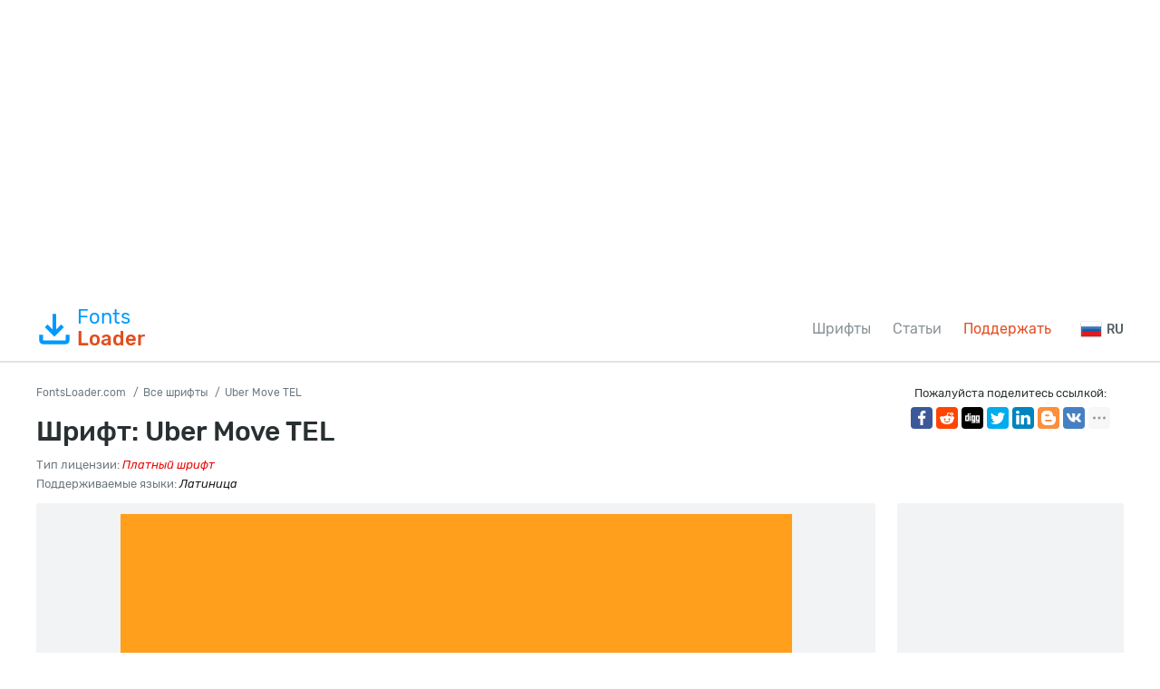

--- FILE ---
content_type: text/html; charset=utf-8
request_url: https://fontsloader.com/types/uber-move-tel
body_size: 6157
content:
<!DOCTYPE html>
<html xmlns:og="http://ogp.me/ns#" xmlns:fb="https://www.facebook.com/2008/fbml" lang="ru"
xml:lang="ru">
<head>
<meta http-equiv="Content-Type" content="text/html; charset=utf-8" />
<meta http-equiv="X-UA-Compatible" content="IE=edge">
<title>Шрифт Uber Move TEL: скачать и установить на WEB сайт</title>
<meta name="description" content="Скачать шрифт Uber Move TEL вместе с @font-face CSS стилями для сайта или графических редакторов (Photoshop, Figma, Sketch, Adobe InDesign)." />
<meta property="og:site_name" content="FontsLoader.com" />
<meta property="og:type" content="website" />
<meta property="og:title" content="Шрифт Uber Move TEL: скачать и установить на WEB сайт" />
<meta property="og:url" content="https://fontsloader.com/types/uber-move-tel" />
<meta property="og:description" content="Скачать шрифт Uber Move TEL вместе с @font-face CSS стилями для сайта или графических редакторов (Photoshop, Figma, Sketch, Adobe InDesign)." />
<meta property="og:image" content="/type_images/6315d0a444d0fd8b2e47f2d9/uber-move-2-741x415-a1d43bafa5.jpg" />
<meta name="viewport" content="width=device-width, initial-scale=1">
<link href="/css/style.css" rel="stylesheet" type="text/css" />
<link rel="canonical" href="https://fontsloader.com/types/uber-move-tel">

<link rel="alternate" href="https://en.fontsloader.com/types/uber-move-tel" hreflang="en">

<link rel="alternate" href="https://es.fontsloader.com/types/uber-move-tel" hreflang="es">

<link rel="alternate" href="https://fr.fontsloader.com/types/uber-move-tel" hreflang="fr">

<link rel="alternate" href="https://pl.fontsloader.com/types/uber-move-tel" hreflang="pl">

<link rel="alternate" href="https://de.fontsloader.com/types/uber-move-tel" hreflang="de">

<link rel="apple-touch-icon" sizes="180x180" href="/favicon/apple-touch-icon.png">
<link rel="icon" type="image/png" sizes="32x32" href="/favicon/favicon-32x32.png">
<link rel="icon" type="image/png" sizes="16x16" href="/favicon/favicon-16x16.png">
<link rel="manifest" href="/favicon/site.webmanifest">
<link rel="mask-icon" href="/favicon/safari-pinned-tab.svg" color="#5bbad5">
<meta name="msapplication-TileColor" content="#ffffff">
<meta name="theme-color" content="#ffffff">
<meta name="google-site-verification" content="8AxnMuiu3W4YVyW1z7p99u__bdcmk4G4juSdqBK8UlM" />
<meta name="yandex-verification" content="3cb63046975e4e85" />
<meta name='wmail-verification' content='ef4567bc0b93f0f3231bcc917da512a2' />
<meta name="msvalidate.01" content="09CB4DB863892AE6C27711B39F2EB25C" />
<meta property="fb:app_id" content="1283588171988196" />

<script async src="https://pagead2.googlesyndication.com/pagead/js/adsbygoogle.js?client=ca-pub-4753751497939192"
crossorigin="anonymous"></script>

<style>
@font-face {
font-family: 'Uber Move TEL Light';
src: url('/type_files/6315d0a444d0fd8b2e47f2d9/files/UberMoveTEL-Light.woff2') format('woff2'),
url('/type_files/6315d0a444d0fd8b2e47f2d9/files/UberMoveTEL-Light.woff') format('woff'),
url('/type_files/6315d0a444d0fd8b2e47f2d9/files/UberMoveTEL-Light.ttf') format('truetype');
font-weight: normal;
font-style: normal;
font-display: swap;
}
.font-UberMoveTEL-Light {
font-family: 'Uber Move TEL Light', sans-serif;
}
@font-face {
font-family: 'Uber Move TEL Regular';
src: url('/type_files/6315d0a444d0fd8b2e47f2d9/files/UberMoveTEL-Regular.woff2') format('woff2'),
url('/type_files/6315d0a444d0fd8b2e47f2d9/files/UberMoveTEL-Regular.woff') format('woff'),
url('/type_files/6315d0a444d0fd8b2e47f2d9/files/UberMoveTEL-Regular.ttf') format('truetype');
font-weight: normal;
font-style: normal;
font-display: swap;
}
.font-UberMoveTEL-Regular {
font-family: 'Uber Move TEL Regular', sans-serif;
}
@font-face {
font-family: 'Uber Move TEL Medium';
src: url('/type_files/6315d0a444d0fd8b2e47f2d9/files/UberMoveTEL-Medium.woff2') format('woff2'),
url('/type_files/6315d0a444d0fd8b2e47f2d9/files/UberMoveTEL-Medium.woff') format('woff'),
url('/type_files/6315d0a444d0fd8b2e47f2d9/files/UberMoveTEL-Medium.ttf') format('truetype');
font-weight: normal;
font-style: normal;
font-display: swap;
}
.font-UberMoveTEL-Medium {
font-family: 'Uber Move TEL Medium', sans-serif;
}
@font-face {
font-family: 'Uber Move TEL Bold';
src: url('/type_files/6315d0a444d0fd8b2e47f2d9/files/UberMoveTEL-Bold.woff2') format('woff2'),
url('/type_files/6315d0a444d0fd8b2e47f2d9/files/UberMoveTEL-Bold.woff') format('woff'),
url('/type_files/6315d0a444d0fd8b2e47f2d9/files/UberMoveTEL-Bold.ttf') format('truetype');
font-weight: normal;
font-style: normal;
font-display: swap;
}
.font-UberMoveTEL-Bold {
font-family: 'Uber Move TEL Bold', sans-serif;
}

</style>
</head>
<body id="fontPage" data-id="6315d0a444d0fd8b2e47f2d9" data-lang="ru">
<div class="container">
<div style="margin: 24px 0;">

<!-- FL Top -->
<ins class="adsbygoogle"
style="display:block"
data-ad-client="ca-pub-4753751497939192"
data-ad-slot="3203558937"
data-ad-format="auto"
data-full-width-responsive="true"></ins>
<script>
(adsbygoogle = window.adsbygoogle || []).push({});
</script>

</div>
</div>
<header>
<div class="container">
<a href="/" class="logo"><svg>
<use xmlns:xlink="http://www.w3.org/1999/xlink" xlink:href="/images/icons.svg#download"></use>
</svg>Fonts<span>Loader</span></a>
<nav>
<div>
<ul>
<li><a href="/types" title="Все шрифты">Шрифты</a></li>
<li><a href="/articles" title="Статьи о шрифтах и подборки шрифтов">Статьи</a></li>
<li class="active"><a href="/help-project" title="Поддержать проект">Поддержать</a></li>
<!--
<li><a href="#">Pricing</a></li>
<li class="get-access-link"><a href="#"><svg>
<use xmlns:xlink="http://www.w3.org/1999/xlink" xlink:href="/images/icons.svg#key"></use>
</svg><span>Получить доступ</span></a></li>
-->
</ul>
</div>
</nav>
<div class="burger-menu"><div class="burger"></div></div>

<div class="language-link">
<div><img src="/images/lang/ru.png" alt="Русский" width="24" height="24">RU</div>
<ul class="slide" hidden>

<li><a href="https://en.fontsloader.com/types/uber-move-tel" title="English"><img
src="/images/lang/en.png"
alt="English" width="24" height="24">EN</a></li>

<li><a href="https://es.fontsloader.com/types/uber-move-tel" title="Español"><img
src="/images/lang/es.png"
alt="Español" width="24" height="24">ES</a></li>

<li><a href="https://fr.fontsloader.com/types/uber-move-tel" title="Français"><img
src="/images/lang/fr.png"
alt="Français" width="24" height="24">FR</a></li>

<li><a href="https://pl.fontsloader.com/types/uber-move-tel" title="Polski"><img
src="/images/lang/pl.png"
alt="Polski" width="24" height="24">PL</a></li>

<li><a href="https://de.fontsloader.com/types/uber-move-tel" title="Deutsch"><img
src="/images/lang/de.png"
alt="Deutsch" width="24" height="24">DE</a></li>

</ul>
</div>

</div>
</header>
<div style="border-top: 2px solid #dfe4e5; height: 0; overflow: hidden; margin-bottom: 24px;"></div>
<div class="container">
<div class="font-header-wrap">
<div class="font-header-left">
<ol class="speedbar" itemscope itemtype="http://schema.org/BreadcrumbList">
<li itemprop="itemListElement" itemscope itemtype="http://schema.org/ListItem">
<a itemscope itemtype="http://schema.org/Thing" itemprop="item" href="/" itemid="/">
<span itemprop="name">FontsLoader.com</span>
</a>
<meta itemprop="position" content="1" />
</li>
<li itemprop="itemListElement" itemscope itemtype="http://schema.org/ListItem">
<a itemscope itemtype="http://schema.org/Thing" itemprop="item" href="/types"
itemid="/types">
<span itemprop="name">Все шрифты</span>
</a>
<meta itemprop="position" content="2" />
</li>
<li itemprop="itemListElement" itemscope itemtype="http://schema.org/ListItem">
<span itemscope itemtype="http://schema.org/Thing" itemprop="item"
itemid="/types/uber-move-tel">
<span itemprop="name">Uber Move TEL</span>
</span>
<meta itemprop="position" content="3" />
</li>
</ol>
<h1>Шрифт: Uber Move TEL</h1>
<div class="font-small-info">
<div class="row">




<div class="col">Тип лицензии: <i class="label-lic-5--color">Платный шрифт</i></div>

</div>
<div class="row">
<div class="col">Поддерживаемые языки: 
<i>Латиница</i>
</div>
</div>
</div>
</div>
<div class="font-header-right">
<p>Пожалуйста поделитесь ссылкой:</p>

<div class="ya-share2" data-popup-direction="bottom" data-limit="7" data-lang="ru" data-services="facebook,reddit,digg,twitter,linkedin,blogger,vkontakte,odnoklassniki,moimir,collections,lj,tumblr,viber,whatsapp,skype,telegram,gplus"></div>
</div>
</div>
<div class="font-page-wrap">
<div class="font-page-left">
<div class="font-foto-wrap">
<div class="my-slider-wrapper">
<div class="my-slider">
<div class="active"><img src="/type_images/6315d0a444d0fd8b2e47f2d9/uber-move-2-741x415-a1d43bafa5.jpg" width="741" height="415" alt="Uber Move TEL" loading="lazy"></div>



</div>

</div>
<div class="font-bar-wrap">
<ul>
<li><span><svg>
<use xmlns:xlink="http://www.w3.org/1999/xlink"
xlink:href="/images/icons.svg#icon-date"></use>
</svg></span><i>05.09.2022</i></li>
<li class="views-icon"><span><svg>
<use xmlns:xlink="http://www.w3.org/1999/xlink"
xlink:href="/images/icons.svg#icon-view"></use>
</svg></span><i>314</i></li>
<li class="downloads-icon"><span><svg>
<use xmlns:xlink="http://www.w3.org/1999/xlink"
xlink:href="/images/icons.svg#downloadIcon2"></use>
</svg></span><i>1</i></li>
</ul>
<div class="rait-font rait-font-inactive">
<div class="like" id="voteYes" data-url="6315d0a444d0fd8b2e47f2d9/yes"><svg>
<use xmlns:xlink="http://www.w3.org/1999/xlink"
xlink:href="/images/icons.svg#like-icon"></use>
</svg>
</div>
<div id="rait-indicator">0</div>
<div class="dislike" id="voteNo" data-url="6315d0a444d0fd8b2e47f2d9/no"><svg>
<use xmlns:xlink="http://www.w3.org/1999/xlink"
xlink:href="/images/icons.svg#like-icon"></use>
</svg>
</div>
</div>
</div>
</div>


<div class="font-weight-box-wrap">

<div class="font-weight-box">
<input style="" placeholder="Uber Move TEL Light" class="font-UberMoveTEL-Light">
<a href="#" data-font-id="6315d0a444d0fd8b2e47f2d9" data-font-file="UberMoveTEL-Light"
data-font-name="Uber Move TEL Light"
title="Загрузить шрифт Uber Move TEL Light"
class="btn-outline download-button-outline downloads-label show-subFont"><svg>
<use xmlns:xlink="http://www.w3.org/1999/xlink" xlink:href="/images/icons.svg#download">
</use>
</svg></a>
</div>

<div class="font-weight-box">
<input style="" placeholder="Uber Move TEL Regular" class="font-UberMoveTEL-Regular">
<a href="#" data-font-id="6315d0a444d0fd8b2e47f2d9" data-font-file="UberMoveTEL-Regular"
data-font-name="Uber Move TEL Regular"
title="Загрузить шрифт Uber Move TEL Regular"
class="btn-outline download-button-outline downloads-label show-subFont"><svg>
<use xmlns:xlink="http://www.w3.org/1999/xlink" xlink:href="/images/icons.svg#download">
</use>
</svg></a>
</div>

<div class="font-weight-box">
<input style="" placeholder="Uber Move TEL Medium" class="font-UberMoveTEL-Medium">
<a href="#" data-font-id="6315d0a444d0fd8b2e47f2d9" data-font-file="UberMoveTEL-Medium"
data-font-name="Uber Move TEL Medium"
title="Загрузить шрифт Uber Move TEL Medium"
class="btn-outline download-button-outline downloads-label show-subFont"><svg>
<use xmlns:xlink="http://www.w3.org/1999/xlink" xlink:href="/images/icons.svg#download">
</use>
</svg></a>
</div>

<div class="font-weight-box">
<input style="" placeholder="Uber Move TEL Bold" class="font-UberMoveTEL-Bold">
<a href="#" data-font-id="6315d0a444d0fd8b2e47f2d9" data-font-file="UberMoveTEL-Bold"
data-font-name="Uber Move TEL Bold"
title="Загрузить шрифт Uber Move TEL Bold"
class="btn-outline download-button-outline downloads-label show-subFont"><svg>
<use xmlns:xlink="http://www.w3.org/1999/xlink" xlink:href="/images/icons.svg#download">
</use>
</svg></a>
</div>

</div>
<div class="font-download-button-wrap"><a href="/type_files/6315d0a444d0fd8b2e47f2d9/font.zip" data-font="6315d0a444d0fd8b2e47f2d9" id="fullDownloadButton" data-title="Скачать Uber Move TEL ZIP" title="Загрузить шрифт Uber Move TEL ZIP + CSS файл" class="btn btn-lg downloads-label"><svg>
<use xmlns:xlink="http://www.w3.org/1999/xlink" xlink:href="/images/icons.svg#download"></use>
</svg>Скачать Uber Move TEL ZIP</a></div>
<div class="how-to-link">
<a href="/articles/kak-ustanovit-shrift-v-operacionnuyu-sistemu-ili-graficheskii-redaktor" target="_blank" title="В этой статье мы поможем вам установить этот шрифт в вашу операционную систему или графический редактор.">
<svg>
<use xmlns:xlink="http://www.w3.org/1999/xlink" xlink:href="/images/icons.svg#help"></use>
</svg>Как установить этот шрифт?</a>
</div>

<div class="comments-wrap-x">
<h5>Комментарии (0)</h5>
<div id="placeForComments">

<p>Будьте первым, кто оставит комментарий. Ваше мнение важно для нас. Спасибо!</p>

</div>
<h6>Добавить комментарий</h6>
<div class="add-comments-box">
<div id="placeForCommentsNotification" data-wrong="Что-то пошло не так. Пожалуйста, повторите попытку позже."></div>
<form action="/comments" method="post">
<input type="hidden" name="font_id" value="6315d0a444d0fd8b2e47f2d9">
<div class="row name-email-row">
<div class="col"><input type="text" name="name" required minlength="2" maxlength="50" placeholder="Имя*"></div>
<div class="col"><input type="email" name="email" maxlength="265" required placeholder="Почта*"></div>
</div>
<div><textarea name="comment" required minlength="5" maxlength="1000" placeholder="Текст комментария..."></textarea></div>

<div class="comment-question-wrap">
<div class="comment-question"><span class="cq-1"></span> =</div>
<input type="number" name="ans" required>
<input type="hidden" value="1" name="quest">
<button class="btn-outline" id="refreshAns"><svg>
<use xmlns:xlink="http://www.w3.org/1999/xlink" xlink:href="/images/icons.svg#refreshIcon"></use>
</svg></button>
</div>
<input type="hidden" value="6315d0a444d0fd8b2e47f2d9" name="font_id">
<input type="hidden" value="ru" name="lang">
<button type="submit" class="btn" aria-label="Отправить комментарий" title="Отправить комментарий">Добавить комментарий</button>
</form>
</div>
</div>

</div>
<div class="font-page-right">
<div class="bptr">
<!-- FL Right -->
<ins class="adsbygoogle"
style="display:block"
data-ad-client="ca-pub-4753751497939192"
data-ad-slot="4053606175"
data-ad-format="auto"
data-full-width-responsive="true"></ins>
<script>
(adsbygoogle = window.adsbygoogle || []).push({});
</script>
</div>
<div style="margin-bottom: 12px;"><a href="https://ko-fi.com/W7W5MG2NL" target="_blank"><img loading="lazy" src="/images/kofi_button_red.png" width="250" height="39" alt="Buy Me a Coffee at ko-fi.com" style="max-width: 250px; height: auto; width: auto;"></a></div>
<div class="thumbs-row related-fonts-wrap">
<h3>Похожие шрифты</h3>
<div class="row">

<div class="col thumb">
<a class="t" href="/types/dr-krapka-round" title="Посмотреть и скачать шрифт DR Krapka Round">
<img src="/type_images/6012de183c8f2f350d9eae35/DR Krapka Round - 345285.png" alt="Шрифт DR Krapka Round" loading="lazy">

<span class="label-lic label-lic-5">Paid</span>

</a>
<div class="thumb__desc">
<div> 
<a href="/types/dr-krapka-round" title="Посмотреть и скачать шрифт DR Krapka Round">DR Krapka Round</a><span>22 шрифтов</span>
</div>

</div>
</div>

<div class="col thumb">
<a class="t" href="/types/dulya" title="Посмотреть и скачать шрифт Dulya">
<img src="/type_images/6012de6a3c8f2f350d9eae36/Dulya - 351584.png" alt="Шрифт Dulya" loading="lazy">

<span class="label-lic label-lic-5">Paid</span>

</a>
<div class="thumb__desc">
<div> 
<a href="/types/dulya" title="Посмотреть и скачать шрифт Dulya">Dulya</a><span>1 шрифтов</span>
</div>

</div>
</div>

<div class="col thumb">
<a class="t" href="/types/dxoldstandard-condensed-no2" title="Посмотреть и скачать шрифт DXOldStandard Condensed No2">
<img src="/type_images/6012deb73c8f2f350d9eae37/DXOldStandard Condensed No2 - 346718.png" alt="Шрифт DXOldStandard Condensed No2" loading="lazy">

<span class="label-lic label-lic-5">Paid</span>

</a>
<div class="thumb__desc">
<div> 
<a href="/types/dxoldstandard-condensed-no2" title="Посмотреть и скачать шрифт DXOldStandard Condensed No2">DXOldStandard Condensed No2</a><span>1 шрифтов</span>
</div>

</div>
</div>

<div class="col thumb">
<a class="t" href="/types/dxoldstandard-grotesk-no2" title="Посмотреть и скачать шрифт DXOldStandard Grotesk No2">
<img src="/type_images/6012deff3c8f2f350d9eae38/DXOldStandard Grotesk No2 - 339273.png" alt="Шрифт DXOldStandard Grotesk No2" loading="lazy">

<span class="label-lic label-lic-5">Paid</span>

</a>
<div class="thumb__desc">
<div> 
<a href="/types/dxoldstandard-grotesk-no2" title="Посмотреть и скачать шрифт DXOldStandard Grotesk No2">DXOldStandard Grotesk No2</a><span>1 шрифтов</span>
</div>

</div>
</div>

</div>
</div>
</div>
</div>
</div>
<div class="thanks-popup">Спасибо за ваш голос!</div>
<script>
var fontDir = `type_files`;
var imagesDir = `type_images`;
var fslug = `types`;
var timerLoading = `45`;
var langJs = {
fontLinkTitle:  (t) => { return `Посмотреть и скачать шрифт ${t}` },
fontDownloadPopupTitle: (t) => { return `Загрузить шрифт ${t}` },
noResult: `Извините, по вашему запросу подходящих шрифтов не найдено.`,
download: `Скачать`,
banText: `Извините, но шрифт удален по просьбе правообладателей.`,
someError: `Извините, случилась ошибка. Попробуйте позже еще.`,
selectFontTypeText: `Выберите формат шрифта, который хотите скачать:`,
downloadInFormatTitle: (t, f) => { return `Скачать шрифт ${t} в формате ${f}` },
downloadWebTitle: (t) => { return `Скачать шрифт ${t} в для WEB со стилями CSS` },
shareText: `Пожалуйста поделитесь ссылкой:`,
noThanks: `Не хочу делится ссылкой, хочу просто скачать`,
pleaseWait: `Подождите, пока формируется архив с вашим шрифтом...`,
dontWait: `Не хотите ждать?`,
alertPopupTxt1: `Вы можете сделать скромное пожертвование для развития нашего проекта. После этого вам не придется ждать скачивания шрифтов. Обязательно после пожертвования оставайтесь на сайте платежной системы и подождите автоматического перенаправления.`,
moneyHelpTxt: `Помогите денежкой на развитие проекта.`
}
</script>
<div class="container-full bottom-pr">

<!-- FL Bottom -->
<ins class="adsbygoogle"
style="display:block"
data-ad-client="ca-pub-4753751497939192"
data-ad-slot="6951232256"
data-ad-format="auto"
data-full-width-responsive="true"></ins>
<script>
(adsbygoogle = window.adsbygoogle || []).push({});
</script>

</div>
<footer>
<div class="container">
<div class="footer-in">
<p>&copy; 2026 FontsLoader.com <br> <a href="/terms" title="Условия эксплуатации">Пользовательское Соглашение</a> &nbsp;&nbsp; <a href="/privacy-policy" title="Политика конфиденциальности">Политика конфиденциальности</a></p>
<ul>
<li><a href="/types" title="Все шрифты">Шрифты</a></li>
<li><a href="/articles" title="Статьи о шрифтах и подборки шрифтов">Статьи</a></li>
<li class="active"><a href="/help-project" title="Поддержать проект">Поддержать</a></li>
<!--
<li><a href="#">Pricing</a></li>
<li class="get-access-link"><a href="#"><svg>
<use xmlns:xlink="http://www.w3.org/1999/xlink" xlink:href="/images/icons.svg#key"></use>
</svg><span>Получить доступ</span></a></li>
-->
</ul>
</div>
<div class="footer-lang">

<ul>
<li>Русский</li>

<li><a href="https://en.fontsloader.com/types/uber-move-tel" title="en">English</a></li>

<li><a href="https://es.fontsloader.com/types/uber-move-tel" title="es">Español</a></li>

<li><a href="https://fr.fontsloader.com/types/uber-move-tel" title="fr">Français</a></li>

<li><a href="https://pl.fontsloader.com/types/uber-move-tel" title="pl">Polski</a></li>

<li><a href="https://de.fontsloader.com/types/uber-move-tel" title="de">Deutsch</a></li>

</ul>

<div><a href="mailto:fontsloader@post.com">Связаться с нами</a></div>
</div>
</div>
</footer>
<div class="scrollToTop">
<svg>
<use xmlns:xlink="http://www.w3.org/1999/xlink"
xlink:href="/images/icons.svg#totop"></use>
</svg>
</div>
<div class="donatePart">
<div class="row">
<div class="col"><img src="/images/cat2.png" alt="Cat Donate" class="catDonate"></div>
<div class="col">
<div class="paypal-form-wrap">
<form action="https://www.paypal.com/donate" method="post" target="_top">
<input type="hidden" name="business" value="ZZHN26PYHVF9Q" />
<input type="hidden" name="item_name" value="On the server, new fonts and cat food." />
<input type="hidden" name="return" value="https://fontsloader.com/thanks" />
<input type="hidden" name="currency_code" value="USD" />
<input type="hidden" name="amount" value="3.99" />
<input type="image" src="/images/pay.png" border="0" name="submit" title="PayPal - The safer, easier way to pay online!" alt="Donate with PayPal button" />
<img alt="" border="0" src="https://www.paypal.com/en_AU/i/scr/pixel.gif" width="1" height="1" />
</form>
</div>
</div>
</div>
</div>
<script src="/js/js.min.js"></script>
<script async defer src="https://cdn.jsdelivr.net/npm/yandex-share2/share.js"></script>
<script> (function(m,e,t,r,i,k,a){m[i]=m[i]||function(){(m[i].a=m[i].a||[]).push(arguments)}; m[i].l=1*new Date();k=e.createElement(t),a=e.getElementsByTagName(t)[0],k.async=1,k.src=r,a.parentNode.insertBefore(k,a)}) (window, document, "script", "https://cdn.jsdelivr.net/npm/yandex-metrica-watch/tag.js", "ym"); ym(65704756, "init", { clickmap:true, trackLinks:true, accurateTrackBounce:true, webvisor:true }); </script> <noscript><div><img src="https://mc.yandex.ru/watch/65704756" style="position:absolute; left:-9999px;" alt="" /></div></noscript>
</body>
</html>

--- FILE ---
content_type: text/html; charset=utf-8
request_url: https://www.google.com/recaptcha/api2/aframe
body_size: 266
content:
<!DOCTYPE HTML><html><head><meta http-equiv="content-type" content="text/html; charset=UTF-8"></head><body><script nonce="VQhyATeLEhrT6uV7fa-pKg">/** Anti-fraud and anti-abuse applications only. See google.com/recaptcha */ try{var clients={'sodar':'https://pagead2.googlesyndication.com/pagead/sodar?'};window.addEventListener("message",function(a){try{if(a.source===window.parent){var b=JSON.parse(a.data);var c=clients[b['id']];if(c){var d=document.createElement('img');d.src=c+b['params']+'&rc='+(localStorage.getItem("rc::a")?sessionStorage.getItem("rc::b"):"");window.document.body.appendChild(d);sessionStorage.setItem("rc::e",parseInt(sessionStorage.getItem("rc::e")||0)+1);localStorage.setItem("rc::h",'1770021229436');}}}catch(b){}});window.parent.postMessage("_grecaptcha_ready", "*");}catch(b){}</script></body></html>